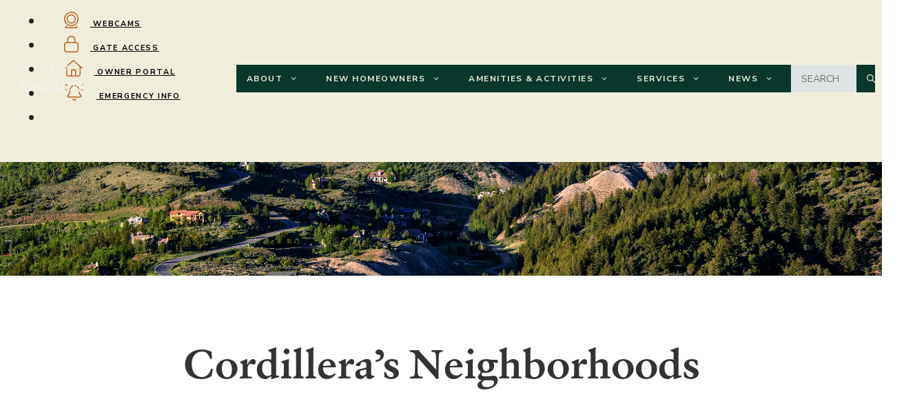

--- FILE ---
content_type: text/css
request_url: https://cordilleraliving.com/wp-content/themes/generatepress_child_cordillera/style.css?ver=1762882667
body_size: 5755
content:
/*
 Theme Name:   Cordillera v1
 Theme URI:    https://generatepress.com
 Description:  Default GeneratePress child theme
 Author:       Tom Usborne
 Author URI:   https://tomusborne.com
 Template:     generatepress
 Version:      0.1
*/

@font-face {
  font-family: 'verdigris-mvb-pro-text, serif;';
  src: url('https://use.typekit.net/hyl1xlk.css');
  font-weight: normal;
}

@font-face {
  font-family: 'proxima_nova';
  src: url('https://cordilleraliving.com/wp-content/themes/generatepress_child_cordillera/fonts/proxima_nova.ttf');
  font-weight: normal;
}

:root {
  --dkGreen: #374544;
  --green: #758479;
  --offWhite: #f1eedb;
  --gold: #cec18a;
  --brown: #965904;
  --blue: #0d466c;
  --taupe: #918b88;
  --blueGreen: #375457;

  --teal: #7aa6ad;
  --dkBlue: #093e52;
  --grayGreen: #919990;
  --burntOrange: #ba6124;
  --ltGreen: #8c975c;

  --skyBlue: #2c5282;
  --forestGreen: #09372b;
  --newBlue: #07576b;
  --newGold: #dfb975;
}

html {
  scroll-behavior: smooth;
}

/*header.site-header {
    background:var(--forestGreen) !important;
}*/

.inside-navigation.grid-container {
  background: var(--forestGreen);
}

.error404 .inside-article {
  margin: 80px auto;
  padding-bottom: 80px;
}

.uppercase {
  text-transform: uppercase;
}

.black-weight {
  font-weight: 900;
}

.home header.site-header.header-with-notification {
  margin-top: 60px !important;
}

header.site-header.header-with-notification {
  margin-top: 130px !important;
}

.homeowners-header {
  background-position: center;
}

#secondary-navigation.second-with-notification {
  top: 74px;
}

.inside-header {
  padding: 10px 30px;
}

.inside-article a {
  text-decoration: none;
  font-weight: 700;
}

#menu-top li {
  margin-right: 20px;
}

#menu-top li a svg,
#menu-top li a i {
  color: var(--burntOrange);
  font-size: 24px;
  margin-right: 15px;
}

#menu-item-19 {
  background: #cec18a;
}

.secondary-navigation {
  padding: 15px 0 !important;
}

.icon-search {
}

.navigation-search {
  position: relative;
  order: 3;
  visibility: visible;
  width: 150px;
  opacity: 1;
  left: initial;
  pointer-events: initial;
}

.main-navigation {
  margin-top: 10px;
}

.main-navigation .menu-bar-items {
  order: 3;
}

.main-navigation .menu-bar-item > a {
  padding-left: 10px;
}

.main-navigation.sticky-navigation-transition
  .navigation-search
  input[type='search'] {
  height: 40px;
}

.navigation-search input[type='search'] {
  font-size: 14px;
  text-transform: uppercase;
}

.nav-float-right .navigation-stick {
  top: 62px !important;
}

#secondary-navigation {
  position: fixed;
  top: 0;
  width: 100%;
  z-index: 101;
}

.easy-notification-bar-customize-selector {
  position: fixed;
  top: 0;
  left: 0;
  width: 100%;
  z-index: 2;
}

#menu-main .sub-menu li {
  border-bottom: solid 1px var(--offWhite);
}

.main-navigation ul ul {
  width: 260px;
}

/*.main-navigation ul ul ul {
    background: var(--offWhite) !important;
}

.main-navigation ul ul ul li a {
    color: var(--gold) !important;
}*/

.home .page-hero {
  min-height: 80vh;
  margin-top: 62px;
}

#hero-video-container {
  position: absolute;
  top: 0;
  left: 0;
  width: 100%;
  height: 100vh;
  overflow: hidden;
  object-fit: cover;
  z-index: 0;
}

#hero-video-container video {
  position: absolute;
  top: 0;
  left: 0;
  width: 100%;
  height: 105vh;
  object-fit: cover;
}

.overlay-div {
  position: absolute;
  top: 0;
  left: 0;
  width: 100%;
  height: 105vh;
  object-fit: cover;
  background: rgba(0, 0, 0, 0.45);
}

.overlay-div-sub-page {
  height: 200px;
  width: 100%;
  position: absolute;
  top: 0;
  left: 0;
  background: linear-gradient(
    0deg,
    rgba(0, 0, 0, 0) 0%,
    rgba(0, 0, 0, 0.5) 100%
  );
}

.overlay-div-sub-page-dark {
  background: linear-gradient(
    0deg,
    rgba(0, 0, 0, 0) 0%,
    rgba(0, 0, 0, 0.7) 100%
  );
}

.hero-title {
  font-size: 100px;
  font-weight: 500;
  margin-bottom: 0;
  letter-spacing: 1px;
  line-height: 1;
  padding: 0 20px;
  font-family: 'verdigris-mvb-pro-text, serif';
  position: relative;
  z-index: 3;
}

.hero-title,
.hero-subtitle {
  color: var(--offWhite);

  letter-spacing: 0.6px;
  font-weight: 500;
}

.hero-subtitle {
  font-size: 24px;
  font-weight: 900;
  text-transform: uppercase;
  position: relative;
  letter-spacing: 2px;
  font-family: 'proxima-nova', sans-serif;
}

.hero-subtitle:after {
  height: 3px;
  color: var(--offWhite);
  width: 30%;
  content: '';
  background: var(--burntOrange);
  position: absolute;
  bottom: -7px;
  left: 50%;
  transform: translateX(-50%);
  border-radius: 5px;
}

.overflow-visible {
  overflow: visible !important;
}

.width-100 {
  width: 100%;
}

.rigt-box-row {
  justify-content: center;
}

.left-box.vc_col-sm-8 {
  width: 80%;
}

.left-box-text.vc_col-sm-4 {
  margin-right: -12%;
}

.left-box-text.vc_col-sm-8 {
  margin-right: -12%;
  width: 70%;
}

.right-box-photo.vc_col-sm-4 {
  width: 42%;
  z-index: 0;
}

.left-box-list.vc_col-sm-8 {
  width: 59%;
  margin-right: -12%;
}

.right-box-list-photo.vc_col-sm-4 {
  width: 52%;
}

.left-box-list-photo.vc_col-sm-4 {
  width: 52%;
}

.right-box-list.vc_col-sm-8 {
  width: 59%;
  margin-left: -12%;
}

.right-box-photo-wide.vc_col-sm-8 {
  width: 76.7%;
  z-index: 0;
}

.left-box-photo-wide.vc_col-sm-8 {
  width: 76.7%;
  z-index: 0;
}

.right-box.vc_col-sm-4 {
  margin-left: -14%;
}

.left-box-photo-tall.vc_col-sm-4 {
  width: 40%;
  z-index: 0;
}

.right-box-photo-tall.vc_col-sm-4 {
  width: 50%;
  z-index: 0;
}

.hide-parallax .vc_column-inner {
  display: none !important;
}

.right-box-text-short.vc_col-sm-8 {
  margin-left: -12%;
  width: 70%;
}

.right-box-text-short.vc_col-sm-4 {
  margin-left: -12%;
  width: 30%;
}

.left-box-text-short.vc_col-sm-8 {
  margin-right: -12%;
  width: 70%;
}

.left-box-text-half.vc_col-sm-6 {
  margin-right: -12%;
  width: 56%;
}

.right-box-text-half.vc_col-sm-6 {
  margin-left: -12%;
  width: 56%;
}

.left-box-photo-half.vc_col-sm-6 {
  width: 56%;
  z-index: 0;
}

.right-box-photo-half.vc_col-sm-6 {
  width: 56%;
  z-index: 0;
}

.left-box-text-wide.vc_col-sm-8 {
  width: 62%;
  margin-right: -12%;
}

.biking-photo-col.vc_col-sm_8 {
  width: 66%;
}

.biking-text-col.vc_col-sm-4 {
  width: 45%;
  margin-left: -12%;
}
.left-box-text-3-4.vc_col-sm-9 {
  width: 73%;
  margin-right: -10%;
}

.right-box-photo-1-4.vc_col-sm-3 {
  width: 37%;
  z-index: 0;
}

.top-box-text {
  margin-bottom: -100px;
}

.bottom-box-half-left.vc_col-sm-3 {
  width: 23%;
  margin-right: 2%;
}

.bottom-box-half-right.vc_col-sm-6 {
  width: 23%;
}

.bottom-box-half-left,
.bottom-box-half-right {
  height: 500px;
}

#env-climate.vc_parallax .vc_parallax-inner,
.contain-bg.vc_parallax .vc_parallax-inner {
  background-size: contain !important;
  background-repeat: no-repeat !important;
}

#short-course-col.vc_parallax .vc_parallax-inner {
  background-position: 23% 0;
}

.five-row .vc_col-sm-3 {
  width: 20%;
}

.margin-bottom-0 p {
  margin-bottom: 0;
}

.subheading p {
  text-transform: uppercase;
  letter-spacing: 1.66px;
  font-family: 'proxima-nova', sans-serif;
  font-weight: 400;
}

.main-button a {
  background-image: none !important;
  text-transform: uppercase;
  letter-spacing: 1.66px;
  font-weight: 700;
  color: #000 !important;
  font-family: 'proxima-nova', sans-serif;
}

.main-ul li,
.main-ol li {
  margin-bottom: 20px;
}

.medium-text {
  text-transform: uppercase;
  font-size: 15px;
}

.small-text p {
  font-family: Nunito Sans, sans-serif;
  font-weight: 700;

  font-size: 14px;
  letter-spacing: 1.66px;
  padding-left: 30px;
  position: relative;
}

.small-text-info {
  font-family: Nunito Sans, sans-serif;
  font-weight: 700;
  text-transform: uppercase;
  font-size: 11px;
  letter-spacing: 1.66px;

  position: relative;
}

.email-text p:before {
  content: '\f0e0';
  color: var(--burntOrange);
  font-size: 18px;
  margin-right: 5px;
  position: absolute;
  top: 0px;
  left: 0;
  font-family: 'Font Awesome 5 Pro';
  font-weight: 300;
  line-height: 1;
}

.phone-text p:before {
  content: '\f095';
  color: var(--burntOrange);
  font-size: 18px;
  margin-right: 5px;
  position: absolute;
  top: 0px;
  left: 0;
  font-family: 'Font Awesome 5 Pro';
  font-weight: 300;
  line-height: 1;
}

.address-text p:before {
  content: '\f3c5';
  color: var(--burntOrange);
  font-size: 18px;
  margin-right: 5px;
  position: absolute;
  top: 0px;
  left: 0;
  font-family: 'Font Awesome 5 Pro';
  font-weight: 300;
  line-height: 1;
}

.hours-text p:before {
  content: '\f017';
  color: var(--burntOrange);
  font-size: 18px;
  margin-right: 5px;
  position: absolute;
  top: 0px;
  left: 0;
  font-family: 'Font Awesome 5 Pro';
  font-weight: 300;
  line-height: 1;
}

.right-border-col {
  border-right: solid 1px var(--newGold);
}

.gov-cpoa-text {
  min-height: 127px;
}

.gov-cmd-text {
  min-height: 177px;
}

.small-text i,
.small-text svg {
  color: var(--burntOrange);
  font-size: 18px;
  margin-right: 5px;
}

.list-col .vc_column-inner {
  border-bottom: solid 1px #dbccb2;
}

.list-col-2 .vc_column-inner {
  border-top: solid 1px #dbccb2;
  border-bottom: solid 1px #dbccb2;
}

header.site-header {
  position: fixed;
  width: 100%;
  z-index: 1000;
  transition: all 0.5s ease;
  margin-top: 63px;
  background-color: transparent;
}

.home header.site-header {
  margin-top: 0;
}

.header-scroll {
  background-color: #09372b !important;
}

.header-image {
  padding: 10px 0;
}

.header-title {
  color: #fff;
}

.info-col .wpb_wrapper {
  display: flex;
  align-items: center;
  justify-content: center;
  position: relative;
}

.info-icon {
  text-align: center;
  font-size: 22px;
  border: solid 1px #000;
  width: 30px;
  height: 30px;
  border-radius: 50%;
  padding: 20px;
  display: flex;
  align-items: center;
  justify-content: center;
  color: #000;
  position: absolute;
  left: 0;
  z-index: 1;
}

.info-icon svg,
.info-icon i {
  color: #000;
}

.how-do-i-section {
  position: fixed !important;
  right: 0 !important;
  left: initial !important;
  top: 50%;
  z-index: 100;
  transition: all 0.8s ease !important;
  transform: translateX(95.5%);
}

.vc_section.move-left {
  transform: translateX(0px);
  transition-timing-function: cubic-bezier(0.52, 1.64, 0.37, 0.66);
}

.remove-border {
  border-left: none !important;
  border-right: none !important;
  border-top: none !important;
}

#how-do-i-row-tab {
  position: absolute;
  transform: rotate(-90deg);
  top: 129px;
  left: -129px;
  width: 337px;
  /*   border-left: solid 2px #fff;
    border-right: solid 2px #fff;
    border-top: solid 2px #fff;*/
}

#how-do-i-row-tab span:before {
  content: '\f059';
  color: #000;
  font-family: 'Font Awesome 5 Pro';
  font-weight: 300;
  margin-right: 10px;
}

#how-do-i-top {
  width: 100%;
  position: absolute !important;
  top: 0;
  height: 100px;
  background: rgb(255, 255, 255);
  background: linear-gradient(
    0deg,
    rgba(255, 255, 255, 0) 0%,
    rgba(255, 255, 255, 1) 100%
  );
}

#gform_fields_1 {
  display: flex;
  justify-content: space-between;
}

#gform_fields_1 li {
  width: 30%;
  background: var(--ltGray);
  padding: 20px;
  box-sizing: border-box;
  margin-top: 16px !important;
}

#gform_submit_button_1 {
  display: none;
}

.web-cams-row iframe {
  width: 100%;
}

.ajde_evcal_calendar.boxy
  #evcal_list
  .eventon_list_event
  .evcal_desc
  span.evcal_event_title {
  color: #fff !important;
}

.ajde_evcal_calendar.sev #evcal_list .eventon_list_event,
.ajde_evcal_calendar.cev #evcal_list {
  border-radius: 0 !important;
}

header .grid-container {
  max-width: initial;
}

header .navigation-stick {
  background: var(--blue);
}

.search-field {
  background: rgba(255, 255, 255, 0.8);
}

.home #evcal_list {
  display: grid;
  grid-template-columns: repeat(3, 1fr);
  grid-gap: 30px;
}

.home .eventon_events_list .eventon_list_event .evcal_list_a {
  padding: 40px 30px;
  display: flex;
  flex-direction: column;
}

.secondary-navigation .menu-toggle {
  display: none;
}

.menu-toggle:before {
  content: 'MENU';
}

/*======sub pages========*/

.entry-header:not(:focus):not(:active) {
  clip: rect(0 0 0 0);
  clip-path: inset(50%);
  height: 1px;
  overflow: hidden;
  position: absolute;
  white-space: nowrap;
  width: 1px;
}

.search .entry-header:not(:focus):not(:active) {
  clip: initial;
  height: auto;
  overflow: initial;
  position: relative;
  clip-path: none;
  margin-bottom: 20px;
}

.search .entry-header:not(:focus):not(:active) h2 {
  font-size: 30px;
}

.search .entry-header:not(:focus):not(:active) .entry-title a {
  color: var(--burntOrange);
}

#sub-cat-row .wpb_wrapper,
.sub-cat-row .wpb_wrapper {
  position: relative;
}

#sub-cat-row-2,
#sub-cat-row-new-home,
.sub-cat-row-2 {
  max-width: 960px !important;
  margin: 0 auto !important;
  left: initial !important;
}

#sub-cat-row-2 .wpb_wrapper,
#sub-cat-row-new-home .wpb_wrapper,
.sub-cat-row-2 .wpb_wrapper {
  position: relative;
}

.no-display {
  display: none;
}

#sub-cat-row-new-home .vc_col-sm-3 {
  width: 33.33%;
}

#sub-cat-row-new-home {
  display: flex;
  justify-content: center;
}

#sub-cat-row-3 {
  max-width: 638px !important;
  margin: 0 auto;
  left: initial !important;
}

#sub-cat-row-3 .wpb_wrapper {
  position: relative;
}

.sub-cat-title {
  position: absolute;
  bottom: 0;
  left: 0;
  width: 100%;
  background: linear-gradient(
    0deg,
    rgba(0, 0, 0, 0.5) 30%,
    rgba(0, 0, 0, 0) 100%
  );
  margin-bottom: 0 !important;
}

.sub-cat-title-dark {
  background: transparent;
}

.sub-cat-title-light {
  background: linear-gradient(
    0deg,
    rgba(0, 0, 0, 0.2) 30%,
    rgba(0, 0, 0, 0) 100%
  );
}

.sub-cat-title a {
  color: #fff;
}

.sub-cat-title-dark a {
  color: #333;
}

.sub-cat-title p {
  letter-spacing: 1.5px;
  font-size: 16px;
  font-weight: 700;
  margin-bottom: 0 !important;
  color: #fff !important;
  text-align: center;
  padding: 5px;
  text-transform: uppercase;
}

#sub-cat-row-inner .left-box.vc_col-sm-6 {
  width: 60%;
}

#sub-cat-row-inner .right-box.vc_col-sm-6 {
  width: 40%;
}

.sub-cat-icon figure {
  background: #e9e9e9;
  border-radius: 50%;
  width: 118px;
  height: 118px;
  display: flex !important;
  align-items: center;
  justify-content: center;
  margin: 0 auto !important;
  /* box-shadow: 5px 7px rgba(9,62,82,1);*/
  box-shadow: 5px 7px rgba(186, 195, 146, 1);
}

/*====footer=======*/

.site-footer {
  background-image: url(/wp-content/uploads/2022/01/footer-bg.jpg);
  background-size: cover;
  background-repeat: no-repeat;
  color: #fff;
}

.inside-footer-widgets {
  justify-content: space-between;
  padding: 0 7%;
}

.inside-footer-widgets > div {
  width: 28%;
  flex: initial;
}

.footer-widgets .widget {
  margin-bottom: 20px;
}

.site-footer h4 {
  color: #fff;
}

.site-footer a {
  color: #efefef;
  text-decoration: none;
}

.site-info {
  color: #333;
}

.site-info a {
  color: #333;
}

.stats-row .vc_col-sm-3 {
  width: 50%;
}

.bottom-text-col {
  z-index: 1;
}

.bottom-text-col .vc_column-inner {
  width: 90% !important;
  margin: -50px auto 0;
}

.top-photo-col {
  height: 400px;
}

.top-photo-col-trailhead {
  height: 500px;
}

.icon-text {
  text-align: center;
}

.icon-text i {
  color: var(--burntOrange);
  text-align: center;
  font-size: 35px;
}

#non-emergency-row {
  justify-content: center;
}

#non-emergency-row .vc_col-sm-6 {
  width: 37%;
}
/*===events=====*/
.eventon_list_event {
  border-radius: 0 !important;
}

#evcal_list
  .eventon_list_event
  .evcal_eventcard
  .tx_orderonline_add_cart
  .price,
#evcal_list
  .eventon_list_event
  .evcal_eventcard
  .tx_orderonline_add_cart
  .evotx_addtocart_total,
#evcal_list
  .eventon_list_event
  .evcal_eventcard
  .tx_orderonline_single
  .evotx_addtocart_total,
.evotx_addtocart_total,
.tx_price_line {
  display: none;
}

.woocommerce-page .entry-content {
  margin-top: 40px;
}

#order_review_heading {
  display: none;
}

.woocommerce-checkout #payment {
  background: #fff;
}

.woocommerce #payment.woocommerce-checkout-payment #place_order,
.woocommerce-page #payment.woocommerce-checkout-payment #place_order {
  font-size: 15px;
  text-transform: uppercase;
  letter-spacing: 2px;
  font-weight: 700 !important;
  font-family: 'proxima-nova', sans-serif;
  background: var(--newGold);
  padding: 20px 30px;
  color: #333;
  border-radius: 0;
  float: none;
}

#order_review {
  width: 48%;
}

.woocommerce-checkout #payment div.form-row {
  padding-left: 0;
}

.evotx_tai_oneholder {
  margin-top: 20px;
}

.evotx_add_to_cal a {
  background: var(--newGold) !important;
  color: #333 !important;
}
.woocommerce #respond input#submit.alt,
.woocommerce a.button.alt,
.woocommerce button.button.alt,
.woocommerce input.button.alt,
.woocommerce a.button.alt:hover {
  background-color: var(--newGold);
  color: #333;
}

.remove-div {
  background: var(--offWhite);
  padding: 20px;
  margin-bottom: 30px;
}

.remove-button,
.woocommerce a.button {
  background-color: var(--newGold) !important;
  color: #333 !important;
  font-size: 15px !important;
  text-transform: uppercase;
  letter-spacing: 2px;
  font-weight: 700 !important;
  font-family: 'proxima-nova', sans-serif;
  margin-right: 20px !important;
  border-radius: 0 !important;
}

.evoTX_wc_section .evotx_quantity .qty b.plu,
.evotx_qty_adjuster b.plu {
  background-color: var(--newGold) !important;
}

#gate-access-col.vc_parallax .vc_parallax-inner {
  background-size: 120% !important;
  background-repeat: no-repeat;
  background-position: 50% 50%;
}

.easy-notification-bar {
  min-height: 74px;
}

#field_7_15 label,
#field_7_17 label,
#field_7_19 label,
#field_7_21 label,
#field_7_23 label,
#field_7_25 label {
  margin-bottom: 31px;
}

.search-results .content-area {
  margin: 80px 0;
}

.search-results h1 {
  font-size: 30px;
  margin-bottom: 30px !important;
}
.search-results article {
  margin-bottom: 30px;
}

/*fix cordillera forms*/

.page-id-1311 input[type='email'],
.page-id-1311 input[type='number'],
.page-id-1311 input[type='password'],
.page-id-1311 input[type='search'],
.page-id-1311 input[type='tel'],
.page-id-1311 input[type='text'],
.page-id-1311 input[type='url'],
.page-id-1311 select,
.page-id-1325 select,
.page-id-1881 select,
.page-id-1311 textarea,
.page-id-1986 select {
  border: 1px solid;
  border-radius: 0;
  padding: 0;
  max-width: 100%;
}

.job-manager .full-time,
.job_listing .full-time,
.job-types .full-time {
  color: var(--forestGreen);
}

.single_job_listing .meta .full-time {
  background-color: var(--forestGreen);
}

.employ-h2 {
  margin: 80px 0 40px;
}

.single_job_listing .meta .part-time {
  background-color: var(--burntOrange);
}

.job-manager .part-time,
.job_listing .part-time,
.job-types .part-time {
  color: var(--burntOrange);
}

.single_job_listing .meta .temporary {
  background: #2c5282;
}

.job-manager .temporary,
.job_listing .temporary,
.job-types .temporary {
  color: #2c5282;
}

/*===pickeball overlay====*/

#overlay-pickle {
  position: fixed;
  background: rgba(0, 0, 0, 0.7);
  width: 100%;
  height: 100%;
  top: 0;
  left: 0;
  z-index: 100;
  display: none;
}

#alert-div {
  position: absolute;
  transform: translate(-50%, -50%);
  padding: 50px;
  background: var(--offWhite);
  box-sizing: border-box;
  width: 90%;
  max-width: 600px;
  height: 300px;
  top: 50%;
  left: 50%;
}

#overlay-pickle.show-overlay {
  display: block;
}

#overlay-pickle.hide-overlay {
  display: none;
}

.ctct-form-header {
  font-family: 'proxima_nova' !important;
  font-size: 27px !important;
  line-height: 1.2 !important;
}

.ctct-form-custom .ctct-form-text {
  font-family: Nunito Sans, sans-serif !important;
  font-size: 21px !important;
}

div.greyGridTable {
  /*  border: 2px solid #FFFFFF;*/
  width: 100%;
  text-align: center;
  border-collapse: collapse;
}
.divTable.greyGridTable .divTableCell,
.divTable.greyGridTable .divTableHead {
  /*  border: 1px solid #FFFFFF;*/
  padding: 3px 4px;
}
.divTable.greyGridTable .divTableBody .divTableCell {
  font-size: 13px;
}
/*.divTable.greyGridTable .divTableCell:nth-child(even) {
  background: #EBEBEB;
}*/
.divTable.greyGridTable .divTableHeading {
  /*  background: #FFFFFF;*/
  /*  border-bottom: 2px solid #333333;*/
}
.divTable.greyGridTable .divTableHeading .divTableHead {
  font-size: 15px;
  font-weight: bold;
  color: #333333;
  text-align: center;
  /*  border-left: 2px solid #333333;*/
}
.divTable.greyGridTable .divTableHeading .divTableHead:first-child {
  border-left: none;
}

.greyGridTable .tableFootStyle {
  font-size: 14px;
  font-weight: bold;
  color: #333333;
  border-top: 4px solid #333333;
}
.greyGridTable .tableFootStyle {
  font-size: 14px;
}
/* DivTable.com */
.divTable {
  display: table;
}
.divTableRow {
  display: table-row;
}
.divTableHeading {
  display: table-header-group;
}
.divTableCell,
.divTableHead {
  display: table-cell;
}
.divTableHeading {
  display: table-header-group;
}
.divTableFoot {
  display: table-footer-group;
}
.divTableBody {
  display: table-row-group;
}

/*====responsive==================================================================*/

@media only screen and (max-width: 1817px) {
  .medium-text {
    font-size: 14px;
  }
}

@media only screen and (max-width: 1729px) {
  .inside-header {
    padding-right: 10px;
  }

  .main-navigation .menu-bar-item.search-item a {
    padding-right: 0;
  }

  .main-navigation a {
    font-size: 14px;
    letter-spacing: 1.5px;
  }

  .vc_section.laptop-padding-section {
    padding-left: 2% !important;
    padding-right: 2% !important;
  }
}

@media only screen and (max-width: 1660px) {
  .navigation-search {
    width: 95px;
  }
}

@media only screen and (max-width: 1533px) {
  .medium-text {
    font-size: 13px;
  }

  .vc_section.laptop-padding-section {
    padding-left: 1% !important;
    padding-right: 1% !important;
  }

  .inside-footer-widgets {
    justify-content: space-between;
    padding: 0 2%;
  }
}

@media only screen and (max-width: 1450px) {
  .left-box.vc_col-sm-8 {
    width: 95%;
  }

  .right-box.vc_col-sm-4 {
    width: 45%;
    margin-left: -40%;
  }

  .sub-cat-title p {
    font-size: 14px !important;
  }
}

@media only screen and (max-width: 1430px) {
  .site-header .header-image {
    width: 100px;
  }

  .main-navigation .main-nav ul li a,
  .menu-toggle,
  .main-navigation .menu-bar-item > a {
    padding-left: 15px;
    padding-right: 19px;
  }

  #sub-cat-row {
    flex-wrap: wrap;
  }

  .five-row .vc_col-sm-3 {
    width: 30%;
  }
}

@media only screen and (max-width: 1300px) {
  .main-navigation a {
    font-size: 12px;
  }

  .site.grid-container {
    max-width: 95%;
  }

  .left-box-text.vc_col-sm-4 {
    width: 40%;
  }

  .right-box-photo-wide.vc_col-sm-8 {
    width: 71%;
  }

  .top-box-text .vc_column-inner {
    margin-left: 50px !important;
    margin-right: 50px !important;
  }
}

@media only screen and (max-width: 1199px) {
  .main-navigation .menu-toggle {
    order: 2;
  }

  .main-navigation .menu-toggle {
    color: #fff;
  }

  .main-navigation .menu-bar-items {
    order: 1;
    width: 200px;
  }

  .overlay-div-sub-page {
    background: linear-gradient(
      0deg,
      rgba(0, 0, 0, 0) 0%,
      rgba(0, 0, 0, 0.7) 100%
    );
  }

  .navigation-search {
    position: absolute;
    right: 155px;
    top: -60px;
    width: 109px;
  }

  .five-row .vc_col-sm-3 {
    width: 33.33%;
  }

  #secondary-navigation,
  header.site-header,
  .easy-notification-bar-customize-selector,
  .home header.site-header.header-with-notification,
  header.site-header.header-with-notification {
    position: relative;
    top: 0 !important;
    margin-top: 0 !important;
  }

  .menu-item-gtranslate > div {
    position: relative !important;
  }
}

@media only screen and (max-width: 1134px) {
  .hero-title {
    margin-bottom: 10px !important;
    font-size: 80px;
  }
}

@media only screen and (max-width: 1091px) {
  #menu-top li {
    margin-bottom: 10px;
  }

  /* header.site-header {
    margin-top: 115px;
  }

  header.site-header.header-with-notification {
    margin-top: 118px;
  } */
}

@media only screen and (max-width: 1000px) {
  .vc_section.standard-section {
    margin-top: 40px !important;
    margin-bottom: 40px !important;
  }

  .vc_section.standard-section .vc_parallax .vc_parallax-inner {
    display: none;
  }

  .hide-parallax.vc_column_container,
  .right-box-photo-half.vc_column_container,
  .left-box-photo-half.vc_column_container,
  .right-box-photo.vc_column_container,
  .right-box-photo-wide.vc_column_container,
  .left-box-photo-wide.vc_column_container,
  .left-box-photo-tall.vc_column_container,
  .right-box-photo-tall.vc_column_container,
  .left-box-photo-half.vc_column_container,
  .right-box-photo-half.vc_column_container,
  .right-box-photo-1-4.vc_column_container {
    width: 100%;
    height: 500px;
  }

  .top-photo-col .vc_parallax-inner {
    display: none;
  }

  .top-photo-col.hide-parallax.vc_column_container {
    height: auto;
  }

  .bottom-text-col .vc_column-inner {
    width: 100% !important;
  }

  .mobile-text-adjust {
    width: 100% !important;
    margin: 0 !important;
    padding: 0 !important;
  }

  .mobile-text-adjust .vc_column-inner {
    margin: 0 !important;
  }

  .hide-parallax .vc_column-inner {
    display: block !important;
  }

  .bottom-box-half-left.vc_col-sm-3 {
    margin-right: 0;
  }

  .bottom-box-half-left,
  .bottom-box-half-right {
    padding: 0 !important;
    height: 0;
  }

  .vc_row.right-box-row {
    padding-right: 0 !important;
  }

  .left-box.vc_col-sm-8 {
    height: 400px;
    width: 100%;
  }

  .right-box.vc_col-sm-4 {
    width: 90%;
    margin-left: auto !important;
    margin-right: auto !important;
  }

  .right-box.vc_col-sm-4 .vc_column-inner {
    margin-top: -50px !important;
  }

  #homeowners-pets-image .vc_column-inner {
    background-position-x: 70%;
    background-position-y: 14%;
  }

  ul {
    margin-left: 20px;
  }

  .inside-footer-widgets {
    flex-direction: column;
    align-items: center;
  }

  .inside-footer-widgets > div {
    margin-bottom: 40px;
    width: 34%;
  }

  .five-row .vc_col-sm-3 {
    width: 50%;
  }

  .right-border-col {
    border-right: none;
  }

  #sub-cat-row-new-home {
    display: block;
  }

  #sub-cat-row-new-home .vc_col-sm-3 {
    width: 100%;
  }

  #non-emergency-row .vc_col-sm-6 {
    width: 50%;
  }

  .welcome-contacts-row {
    padding-left: 10%;
    padding-right: 10%;
  }
}

@media only screen and (max-width: 900px) {
  /* header.site-header.header-with-notification {
    margin-top: 138px !important;
    padding-top: 30px !important;
  }

  #secondary-navigation.second-with-notification {
    top: 86px;
    padding-top: 40px !important;
  }

  .easy-notification-bar {
    min-height: 87px;
  } */
}

@media (max-width: 768px) {
  .secondary-navigation {
    text-align: center !important;
  }
  .secondary-navigation ul {
    display: block;
  }
  .secondary-navigation .sf-menu > li {
    float: none;
    display: inline-block !important;
  }

  .vc_row.intro-row {
    padding-top: 40px !important;
  }

  .inside-footer-widgets > div {
    width: 257px;
  }
}

@media (max-width: 767px) {
  .vc_section.standard-section {
    margin-top: 50px !important;
    margin-bottom: 50px !important;
  }
}

@media only screen and (max-width: 701px) {
  #cmd-admin-row {
    padding-left: 10px !important;
    padding-right: 10px !important;
  }
}

/* @media only screen and (max-width: 645px) {
  header.site-header {
    margin-top: 142px;
  }

  header.site-header.header-with-notification {
    margin-top: 175px !important;
    padding-top: 0 !important;
  }
} */

@media only screen and (max-width: 600px) {
  .hero-title {
    font-size: 60px;
  }

  .stats-row .vc_col-sm-3 {
    width: 100%;
  }

  .five-row .vc_col-sm-3 {
    width: 100%;
  }

  #menu-top li {
    margin-bottom: 10px;
    width: 49%;
    text-align: left;
    margin-right: 0;
  }

  .secondary-navigation .main-nav ul li a {
    padding-left: 10px !important;
    padding-right: 10px !important;
  }

  #non-emergency-row .vc_col-sm-6 {
    width: 100%;
  }
}

@media only screen and (max-width: 450px) {
  .home header.site-header.header-with-notification {
    margin-top: 156px;
  }

  .site-header .header-image {
    padding-bottom: 30px;
  }

  .menu-toggle {
    padding-right: 6px;
    padding-left: 6px;
  }

  .main-navigation .menu-bar-items {
    width: 155px;
  }

  .navigation-search {
    right: 97px;
    top: -68px;
  }

  .site-header .header-image {
    width: 84px;
  }
}

@media only screen and (max-width: 395px) {
  .home #secondary-navigation.second-with-notification {
    top: 131px;
  }

  .easy-notification-bar {
    min-height: 159px;
  }
}
/*======responsive heights=======*/

@media only screen and (max-height: 830px) {
  #quick-links-row {
    margin-top: -200px !important;
  }
}

@media only screen and (max-height: 736px), and (max-width: 415px) {
  #quick-links-row {
    margin-top: -150px !important;
  }

  .home .page-hero {
    min-height: 98vh;
    margin-top: 88px;
  }

  .hero-title {
    font-size: 50px;
  }

  .hero-subtitle {
    font-size: 20px;
  }
}


--- FILE ---
content_type: text/javascript
request_url: https://cordilleraliving.com/wp-content/themes/generatepress_child_cordillera/js/main.js
body_size: 1268
content:
jQuery(document).ready(function($) {


	//animatate how to tab
	$howSection = $('.how-do-i-section');
	$howTab = $('#how-do-i-row-tab');


	$howSection.click(function() {

		$howSection.toggleClass('move-left');

		$howTab.toggleClass('remove-border');

	

	});

	$howForm = $('#gform_wrapper_1');
	$howForm.click(function(event){
		event.stopPropagation();
	})

	
	//change header color on scroll

	 var scroll_pos = 0;

	  $homeHeader = $("header.site-header");

	  if($homeHeader.length > 0) {

		 

		  if($homeHeader.offset().top > 200) {

		  	 $homeHeader.addClass('header-scroll');

		  } else {
		  	$homeHeader.removeClass('header-scroll');
		  }

	      $(document).scroll(function() { 
	            scroll_pos = $(this).scrollTop();


	            
	           // if(scroll_pos > 100) {

	            	

	            	if($homeHeader.offset().top > 200) {

	            		$homeHeader.addClass('header-scroll');
	            	
	            	} else {

	                $homeHeader.removeClass('header-scroll');
	            	}
	           })

	  }

	
        

     //change header when notification visible

     $notification_bar = $('.easy-notification-bar');
     $secondary_nav = $('#secondary-navigation');

     if($notification_bar.length > 0) {
     	
     	$homeHeader.addClass('header-with-notification');
     	$secondary_nav.addClass('second-with-notification');
     }

     //hide number of tickets on pickleball events


     var events = document.querySelectorAll('.eventon_list_event');
     	$next_button = $('#evacl_next');

     	$body = $('body');
     	$body.click(function(e) {
     		

     		if($(e.target).attr('class') == 'slot select') {
     		

     			setTimeout(function() {
     				$event_name = $('.evcal_event_title');
     				

     				if($event_name.text().toLowerCase().indexOf('pickleball') >= 0) {

     					
     						$event_quantity = $('.evotx_quantity');
     						$event_quantity.css('display', 'none');
     				
     					


     				}
     			}, 1700);
     			
     		
     		}
     	})

     
     
//disable pickleball reservaion if more thatn 2 days before

// $pb_page = $('.page-id-452');

// if($pb_page.length > 0 ) {

// 	// $('body').append('<div id="overlay-pickle"><div id="alert-div"><div id="close-button">X</div><p>You cannot register for a pickleball court more than 2 days in advance!</p></div></div>');

// 	// $overlay_pickle = $("#overlay-pickle");


// 		setTimeout(function() {
			
			

// 			$any_day = $('.evofc_day');


// 			$any_date = $('.evo_day_in');


			
// 			$body.click(function(e) {

// 				if($.inArray($(e.target), $any_day)) {

// 					console.log($(e.target));

// 					$today = new Date();
// 					$today_plus = $today.setDate(($today.getDate()) +2);

				


// 					$calendar_month_obj = $('.evofc_month');
// 					$calendar_day_obj = $('.evofc_day.today');
// 					$calendar_year_obj = $('.evo-gototoday-btn');

					

// 					$calendar_month = $calendar_month_obj.attr('class');
// 					$calendar_month = $calendar_month.match(/\d+/);
					

// 					$calendar_day = $calendar_day_obj.attr('data-d');
// 					$calendar_year = $calendar_year_obj.attr('data-yr');

				
// 					function padNumber(number) {
// 					                var string  = '' + number;
// 					                string      = string.length < 2 ? '0' + string : string;
// 					                return string;
// 					            }
					
// 					$calendar_date = new Date($calendar_year+'-'+$calendar_month +'-'+ $calendar_day);
				
					
// 					if($(e.target).prop('tagName') == 'P') {
// 						$clicked_day = $(e.target).attr('data-d');
// 					} else if ($(e.target).prop('tagName') == 'SPAN') {
// 						$clicked_day = $(e.target).parent().attr('data-d');
// 					} else if ($(e.target).prop('tagName') == 'I') {
// 						$clicked_day = $(e.target).parents('p:first').attr('data-d');
						
// 					}
					

				

// 					$clicked_date = new Date($calendar_year+'-'+$calendar_month+'-'+$clicked_day);

// 					$formatted_clicked_date = $clicked_date.getFullYear() + '-' +padNumber($clicked_date.getMonth() + 1) + '-' + padNumber($clicked_date.getDate());

// 					// $calendar_date_plus = new Date($calendar_date.setDate($calendar_date.getDate() + 2));

// 					$formatted_date_plus = $today.getFullYear() + '-' +padNumber($today.getMonth() + 1) + '-' + padNumber($today.getDate() +1);
					

					


// 					if($formatted_clicked_date >= $formatted_date_plus) {

					
// 						$evo_lightbox = $('.evo_lightbox');
// 						$evo_lightbox.removeClass('show');
// 						$('body').removeClass('evo_overflow');

// 						console.log('prevented');

// 							// $overlay_pickle.removeClass('hide-overlay');
// 							// $overlay_pickle.addClass('show-overlay');

// 							// $(e.target).preventDefault();

						

							
// 					}

				
// 				}




// 			});
		



// 		}, 1500);


		
		


//}

// $close_button = $("#close-button");


// if($close_button.length > 0) {



// 	$close_button.click(function() {
// 		$overlay_pickle.removeClass('show-overlay');
// 		$overlay_pickle.addClass('hide-overlay');
// 	})

// }
	

});